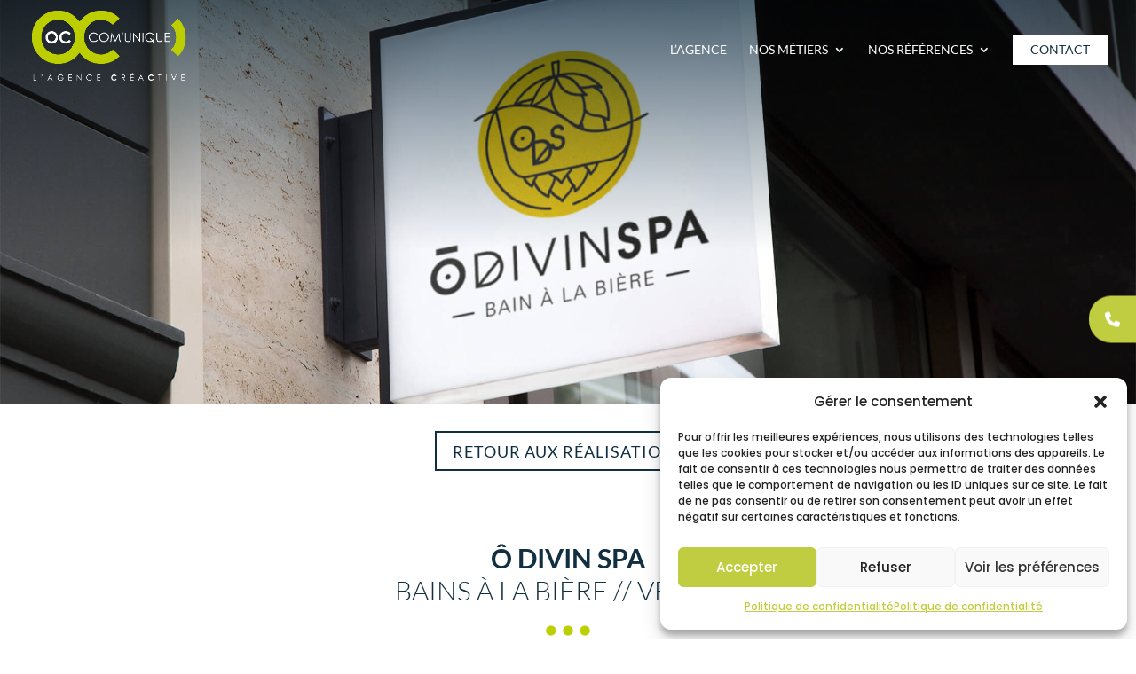

--- FILE ---
content_type: text/css
request_url: https://oc-com-unique.fr/wp-content/et-cache/2298/et-core-unified-deferred-2298.min.css?ver=1759903253
body_size: 2167
content:
.et_pb_section_2.et_pb_section{padding-top:40px}.et_pb_section_2.section_has_divider.et_pb_bottom_divider .et_pb_bottom_inside_divider{background-image:url([data-uri]);background-size:100% 55px;bottom:0;height:55px;z-index:1;transform:scale(1,-1)}.et_pb_row_6,body #page-container .et-db #et-boc .et-l .et_pb_row_6.et_pb_row,body.et_pb_pagebuilder_layout.single #page-container #et-boc .et-l .et_pb_row_6.et_pb_row,body.et_pb_pagebuilder_layout.single.et_full_width_portfolio_page #page-container #et-boc .et-l .et_pb_row_6.et_pb_row,.et_pb_row_7,body #page-container .et-db #et-boc .et-l .et_pb_row_7.et_pb_row,body.et_pb_pagebuilder_layout.single #page-container #et-boc .et-l .et_pb_row_7.et_pb_row,body.et_pb_pagebuilder_layout.single.et_full_width_portfolio_page #page-container #et-boc .et-l .et_pb_row_7.et_pb_row{width:100%;max-width:1150px}.et_pb_text_2 h2,.et_pb_text_4 h2{font-family:'Lato',Helvetica,Arial,Lucida,sans-serif;font-weight:300;text-transform:uppercase;font-size:30px;color:#122f41!important;line-height:1.4em;text-align:center}.et_pb_text_2,.et_pb_text_3,.et_pb_text_4{margin-bottom:11px!important}.et_pb_button_2_wrapper{margin-bottom:-80px!important}body #page-container .et_pb_section .et_pb_button_2,body #page-container .et_pb_section .et_pb_button_4{color:#ffffff!important;border-width:0px!important;border-radius:0px;letter-spacing:1px;font-family:'Lato',Helvetica,Arial,Lucida,sans-serif!important;text-transform:uppercase!important;background-color:#c0cd40}body #page-container .et_pb_section .et_pb_button_2:hover:after,body #page-container .et_pb_section .et_pb_button_3:hover:after,body #page-container .et_pb_section .et_pb_button_4:hover:after,body #page-container .et_pb_section .et_pb_button_5:hover:after{margin-left:.3em;left:auto;margin-left:.3em;opacity:1}body #page-container .et_pb_section .et_pb_button_2:after,body #page-container .et_pb_section .et_pb_button_3:after,body #page-container .et_pb_section .et_pb_button_4:after{color:#ffffff;line-height:inherit;font-size:inherit!important;margin-left:-1em;left:auto;font-family:ETmodules!important;font-weight:400!important}.et_pb_button_2,.et_pb_button_2:after,.et_pb_button_3,.et_pb_button_3:after,.et_pb_button_4,.et_pb_button_4:after,.et_pb_button_5,.et_pb_button_5:after{transition:all 300ms ease 0ms}.et_pb_section_3.et_pb_section{background-color:#122F41!important}.et_pb_text_3 h2{font-family:'Lato',Helvetica,Arial,Lucida,sans-serif;font-weight:300;text-transform:uppercase;font-size:30px;color:#ffffff!important;line-height:1.4em;text-align:center}.et_pb_image_2,.et_pb_image_3,.et_pb_image_4{text-align:left;margin-left:0}.et_pb_section_5.et_pb_section,.et_pb_section_7.et_pb_section{background-color:#122f41!important}.et_pb_fullwidth_portfolio_0 .et_pb_portfolio_title{font-family:'Lato',Helvetica,Arial,Lucida,sans-serif!important;text-transform:uppercase!important;color:#122F41!important}.et_pb_fullwidth_portfolio_0 .post-meta,.et_pb_fullwidth_portfolio_0 .post-meta a{font-family:'Lato',Helvetica,Arial,Lucida,sans-serif;text-transform:uppercase;color:#122F41!important}.et_pb_fullwidth_portfolio_0 .et_pb_portfolio_image{border-width:5px;border-color:#122F41}.et_pb_fullwidth_portfolio_0{width:80%}.et_pb_fullwidth_portfolio_0 .et-pb-slider-arrows a{color:#122f41}.et_pb_fullwidth_portfolio_0 .et-pb-slider-arrows a:hover{color:#c0cd40}.et_pb_fullwidth_portfolio.et_pb_fullwidth_portfolio_0 .et_pb_portfolio_image .et_overlay:before{color:#122F41!important;font-family:ETmodules!important;font-weight:400!important}.et_pb_fullwidth_portfolio.et_pb_fullwidth_portfolio_0 .et_pb_portfolio_image .et_overlay{background-color:rgba(255,255,255,0.76);border-color:rgba(255,255,255,0.76)}.et_pb_section_7.section_has_divider.et_pb_bottom_divider .et_pb_bottom_inside_divider{background-image:url([data-uri]);background-size:100% 55px;bottom:0;height:55px;z-index:1;transform:scale(-1,1)}.et_pb_button_3_wrapper{margin-top:50px!important;margin-bottom:50px!important}body #page-container .et_pb_section .et_pb_button_3{color:#ffffff!important;border-width:2px!important;border-color:#ffffff;border-radius:0px;letter-spacing:1px;font-family:'Lato',Helvetica,Arial,Lucida,sans-serif!important;text-transform:uppercase!important}body #page-container .et_pb_section .et_pb_button_3:hover{background-image:initial;background-color:rgba(0,0,0,0)}.et_pb_button_3{transition:background-color 300ms ease 0ms}.et_pb_section_8.et_pb_section,.et_pb_section_9.et_pb_section{padding-bottom:100px}.et_pb_section_10,.et_pb_section_11{min-height:450px}.et_pb_section_10.et_pb_section,.et_pb_section_11.et_pb_section{padding-top:150px}.et_pb_column_10{border-right: solid 2px;border-right-color: #fff;padding: 0px 50px 0px 0px}body #page-container .et_pb_section .et_pb_button_5{color:#122f41!important;border-width:0px!important;border-radius:0px;letter-spacing:1px;font-family:'Lato',Helvetica,Arial,Lucida,sans-serif!important;text-transform:uppercase!important;background-color:#ffffff}body #page-container .et_pb_section .et_pb_button_5:after{color:#122f41;line-height:inherit;font-size:inherit!important;margin-left:-1em;left:auto;font-family:ETmodules!important;font-weight:400!important}.et_pb_text_5.et_pb_text,.et_pb_text_6.et_pb_text{color:#ffffff!important}.et_pb_text_5{line-height:1.4em;font-family:'Lato',Helvetica,Arial,Lucida,sans-serif;font-size:16px;line-height:1.4em;margin-bottom:17px!important}.et_pb_text_5 h1{text-transform:uppercase}.et_pb_text_5 h3{font-family:'Lato',Helvetica,Arial,Lucida,sans-serif;text-transform:uppercase;color:#c0cd40!important;line-height:0.5em;text-align:right}ul.et_pb_social_media_follow_0{margin-top:-5px!important;margin-bottom:1px!important}.et_pb_social_media_follow_0 li.et_pb_social_icon a.icon:before{color:#122f41}.et_pb_social_media_follow_0 li a.icon:before{font-size:18px;line-height:36px;height:36px;width:36px}.et_pb_social_media_follow_0 li a.icon{height:36px;width:36px}.et_pb_text_6{font-family:'Lato',Helvetica,Arial,Lucida,sans-serif}.et_pb_text_6.et_pb_text a{color:#aeb0b2!important}.et_pb_row_inner_0{border-top-color:#ffffff}.et_pb_row_inner_0.et_pb_row_inner{padding-top:0px!important}.et_pb_column .et_pb_row_inner_0{padding-top:0px}.et_pb_row_inner_1.et_pb_row_inner{padding-top:0px!important;padding-bottom:0px!important;width:80%}.et_pb_column .et_pb_row_inner_1{padding-top:0px;padding-bottom:0px}.dsm_menu_0 ul.dsm-menu li a,.dsm_menu_1 ul.dsm-menu li a{font-family:'Lato',Helvetica,Arial,Lucida,sans-serif;font-size:15px;color:#ffffff}.dsm_menu_0.et_pb_module.dsm_menu,.dsm_menu_1.et_pb_module.dsm_menu{padding-bottom:0px}.dsm_menu_0 .dsm-menu-title,.dsm_menu_1 .dsm-menu-title{padding-bottom:10px}.dsm_menu_0 .dsm-menu li:not(:last-child),.dsm_menu_1 .dsm-menu li:not(:last-child){margin-bottom:0px}.dsm_menu_0 .dsm-menu .menu-item-has-children .sub-menu>li,.dsm_menu_1 .dsm-menu .menu-item-has-children .sub-menu>li{margin-top:0px}.dsm_menu_0 ul.dsm-menu,.dsm_menu_1 ul.dsm-menu{padding-left:0px}.dsm_menu_0 .dsm-menu .menu-item-has-children .sub-menu,.dsm_menu_1 .dsm-menu .menu-item-has-children .sub-menu{padding-left:20px}#et-boc .dsm_menu_0 ul.dsm-menu,.dsm_menu_0 ul.dsm-menu,.dsm_menu_0 ul.dsm-menu .sub-menu,#et-boc .dsm_menu_1 ul.dsm-menu,.dsm_menu_1 ul.dsm-menu,.dsm_menu_1 ul.dsm-menu .sub-menu{list-style-type:none}.ba_logo_grid_child_0 .dtq-logo-grid__item,.ba_logo_grid_child_1 .dtq-logo-grid__item,.ba_logo_grid_child_2 .dtq-logo-grid__item,.ba_logo_grid_child_3 .dtq-logo-grid__item,.ba_logo_grid_child_4 .dtq-logo-grid__item,.ba_logo_grid_child_5 .dtq-logo-grid__item,.ba_logo_grid_child_6 .dtq-logo-grid__item,.ba_logo_grid_child_7 .dtq-logo-grid__item,.ba_logo_grid_child_8 .dtq-logo-grid__item{background-color:#e2e5ed!important;padding-top:50px!important;padding-right:50px!important;padding-bottom:50px!important;padding-left:50px!important}.et_pb_social_media_follow_network_0 a.icon,.et_pb_social_media_follow_network_1 a.icon,.et_pb_social_media_follow_network_2 a.icon{background-color:#ffffff!important;transition:background-color 300ms ease 0ms,background-image 300ms ease 0ms}.et_pb_social_media_follow_network_0 a.icon:hover,.et_pb_social_media_follow_network_1 a.icon:hover,.et_pb_social_media_follow_network_2 a.icon:hover{background-image:initial!important;background-color:#c0cd40!important}.et_pb_social_media_follow_network_0.et_pb_social_icon a.icon,.et_pb_social_media_follow_network_1.et_pb_social_icon a.icon,.et_pb_social_media_follow_network_2.et_pb_social_icon a.icon{border-radius:1157px 1157px 1157px 1157px}.et_pb_image_2.et_pb_module,.et_pb_fullwidth_portfolio_0.et_pb_module,.et_pb_image_3.et_pb_module{margin-left:auto!important;margin-right:auto!important}.et_pb_image_4.et_pb_module{margin-left:0px!important;margin-right:auto!important}@media only screen and (min-width:981px){.et_pb_image_2{width:5%}.et_pb_image_3{width:10%}.et_pb_image_4{width:38%}}@media only screen and (max-width:980px){body #page-container .et_pb_section .et_pb_button_2:after,body #page-container .et_pb_section .et_pb_button_3:after,body #page-container .et_pb_section .et_pb_button_4:after,body #page-container .et_pb_section .et_pb_button_5:after{line-height:inherit;font-size:inherit!important;margin-left:-1em;left:auto;display:inline-block;opacity:0;content:attr(data-icon);font-family:ETmodules!important;font-weight:400!important}body #page-container .et_pb_section .et_pb_button_2:before,body #page-container .et_pb_section .et_pb_button_3:before,body #page-container .et_pb_section .et_pb_button_4:before,body #page-container .et_pb_section .et_pb_button_5:before{display:none}body #page-container .et_pb_section .et_pb_button_2:hover:after,body #page-container .et_pb_section .et_pb_button_3:hover:after,body #page-container .et_pb_section .et_pb_button_4:hover:after,body #page-container .et_pb_section .et_pb_button_5:hover:after{margin-left:.3em;left:auto;margin-left:.3em;opacity:1}.et_pb_image_2{width:8%}.et_pb_image_2 .et_pb_image_wrap img,.et_pb_image_3 .et_pb_image_wrap img,.et_pb_image_4 .et_pb_image_wrap img{width:auto}.et_pb_image_3{width:17%}.et_pb_section_10.et_pb_section,.et_pb_section_11.et_pb_section{padding-top:100px;padding-bottom:50px}.et_pb_text_5 h3{text-align:center}.et_pb_row_inner_0{border-top-width:2px;border-top-color:#ffffff}.et_pb_row_inner_0.et_pb_row_inner,.et_pb_column .et_pb_row_inner_0{padding-top:26px!important}.et_pb_image_4{width:35%}.et_pb_image_4.et_pb_module{margin-left:auto!important;margin-right:auto!important}.et_pb_row_inner_1.et_pb_row_inner{margin-left:auto!important;margin-right:0px!important}}@media only screen and (max-width:767px){.et_pb_section_2.et_pb_section{padding-top:40px}body #page-container .et_pb_section .et_pb_button_2:after,body #page-container .et_pb_section .et_pb_button_3:after,body #page-container .et_pb_section .et_pb_button_4:after,body #page-container .et_pb_section .et_pb_button_5:after{line-height:inherit;font-size:inherit!important;margin-left:-1em;left:auto;display:inline-block;opacity:0;content:attr(data-icon);font-family:ETmodules!important;font-weight:400!important}body #page-container .et_pb_section .et_pb_button_2:before,body #page-container .et_pb_section .et_pb_button_3:before,body #page-container .et_pb_section .et_pb_button_4:before,body #page-container .et_pb_section .et_pb_button_5:before{display:none}body #page-container .et_pb_section .et_pb_button_2:hover:after,body #page-container .et_pb_section .et_pb_button_3:hover:after,body #page-container .et_pb_section .et_pb_button_4:hover:after,body #page-container .et_pb_section .et_pb_button_5:hover:after{margin-left:.3em;left:auto;margin-left:.3em;opacity:1}.et_pb_image_2{width:15%}.et_pb_image_2 .et_pb_image_wrap img,.et_pb_image_3 .et_pb_image_wrap img,.et_pb_image_4 .et_pb_image_wrap img{width:auto}.et_pb_image_3{width:25%}.et_pb_row_inner_0{border-top-width:2px;border-top-color:#ffffff}.et_pb_image_4{width:56%}.dsm_menu_0,.dsm_menu_1{text-align:center!important}.dsm_menu_1.et_pb_module.dsm_menu{margin-top:-20px}.et_pb_image_4.et_pb_module,.et_pb_row_inner_1.et_pb_row_inner{margin-left:auto!important;margin-right:auto!important}}

--- FILE ---
content_type: text/javascript
request_url: https://oc-com-unique.fr/wp-content/plugins/wptools-masonry-gallery-posts-for-divi/js/script.js?ver=3.7.2
body_size: 1091
content:
var wptMasonry = {
	init: function() {
		var self = this;

		jQuery(".wpt-masonry").each(function() {
			var $masonryEl = jQuery(this);
			var $gridEl = jQuery(this).find(".masonry-grid");
			$gridEl.removeClass("wpt-masonry-hidden");

			var msnry = Masonry.data($gridEl);

			if (msnry) {
				msnry.destroy();
			}

			var classname = "." + $gridEl.data("class");
			var options = $gridEl.data("options");
			if (typeof options !== "undefined") {
				options.itemSelector = classname + " .masonry-grid-item";
				options.columnWidth = classname + " .masonry-grid-sizer";
				options.percentPosition = true;

				$grid = $gridEl.masonry(options);

				$grid.imagesLoaded().progress(function() {
					$grid.masonry("layout");
				});

				if ($masonryEl.hasClass("wpt-masonry-with-gallery")) {
					jQuery(options.itemSelector).magnificPopup({
						type: "image",
						mainClass: $gridEl.data("class") + " wpt-masonry",
						gallery: {
							titleSrc: "title",
							enabled: true,
						},
					});
				}
			}
		});
	},
};

jQuery(document).ready(function($) {
	wptMasonry.init();
});
